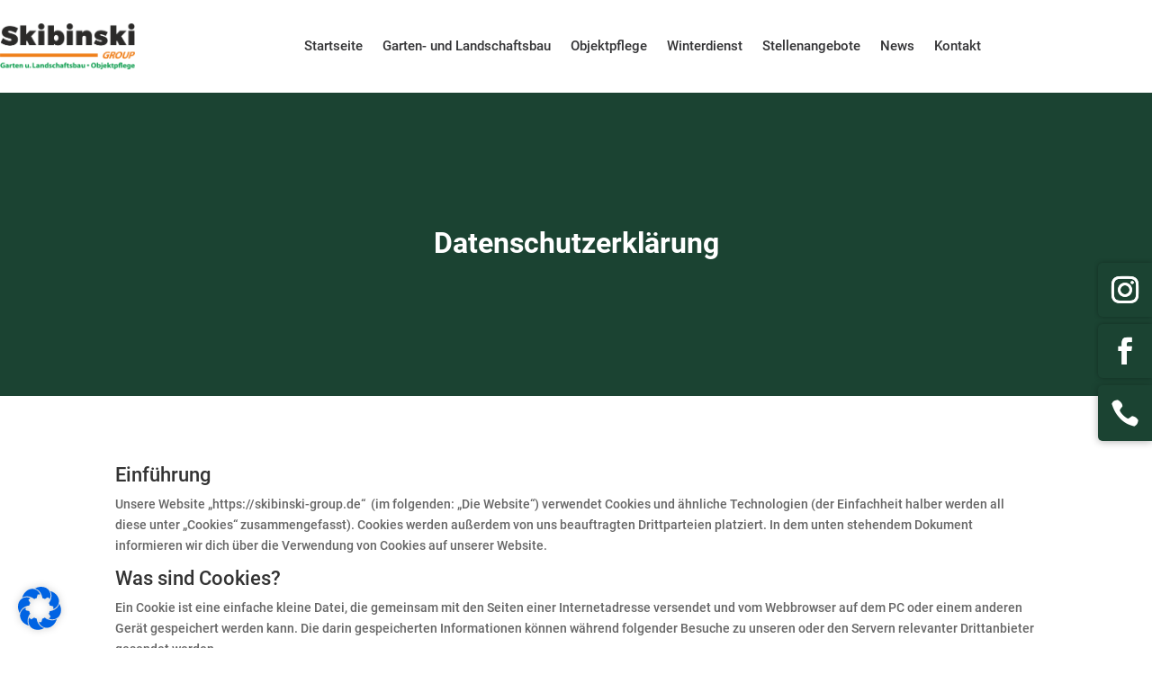

--- FILE ---
content_type: text/css
request_url: https://skibinski-group.de/wp-content/et-cache/123/et-core-unified-123.min.css?ver=1764267148
body_size: 384
content:
.et-pb-arrow-next{color:#ef7f19!important;font-size:80px!important}.et-pb-arrow-prev:before{color:#ef7f19!important;font-size:80px!important}.pa-inline-buttons .et_pb_button_module_wrapper{display:inline-block}.pa-inline-buttons{text-align:center!important}.et_pb_contact_field_options_wrapper .et_pb_contact_field_options_title{color:white!important}@media all and (max-width:767px){html .et-db .two-col-mob .et_pb_column{width:47.25%!important}html .et-db .two-col-mob .et_pb_column:nth-last-child(-n+2){margin-bottom:0}html .et-db .two-col-mob .et_pb_column:not(:nth-child(2n)){margin-right:5.5%!important}}@media all and (max-width:767px){html .et-db .three-col-mob .et_pb_column{width:29.6667%!important}html .et-db .three-col-mob .et_pb_column:nth-last-child(-n+3){margin-bottom:0}html .et-db .three-col-mob .et_pb_column:not(:nth-child(3n)){margin-right:5.5%!important}}@media all and (max-width:767px){html .et-db .four-col-mob .et_pb_column{width:20.875%!important}html .et-db .four-col-mob .et_pb_column:nth-last-child(-n+4){margin-bottom:0}html .et-db .four-col-mob .et_pb_column:not(:nth-child(4n)){margin-right:5.5%!important}}@media all and (max-width:767px){html .et-db .five-col-mob .et_pb_column{width:15.6%!important}html .et-db .five-col-mob .et_pb_column:nth-last-child(-n+5){margin-bottom:0}html .et-db .five-col-mob .et_pb_column:not(:nth-child(5n)){margin-right:5.5%!important}}@media all and (max-width:767px){html .et-db .six-col-mob .et_pb_column{width:12.083%!important}html .et-db .six-col-mob .et_pb_column:nth-last-child(-n+6){margin-bottom:0}html .et-db .six-col-mob .et_pb_column:not(:nth-child(6n)){margin-right:5.5%!important}}@media all and (min-width:768px) and (max-width:980px){html .et-db .one-col-tab .et_pb_column{margin-right:0!important;width:100%!important}html .et-db .one-col-tab .et_pb_column:not(:last-child){margin-bottom:30px!important}}@media all and (min-width:768px) and (max-width:980px){html .et-db .two-col-tab .et_pb_column{width:47.25%!important}.two-col-tab .et_pb_column:nth-last-child(-n+2){margin-bottom:0}html .et-db .two-col-tab .et_pb_column:not(:nth-child(2n)){margin-right:5.5%!important}}@media all and (min-width:768px) and (max-width:980px){html .et-db .three-col-tab .et_pb_column{width:29.6667%!important}html .et-db .three-col-tab .et_pb_column:nth-last-child(-n+3){margin-bottom:0}html .et-db .three-col-tab .et_pb_column:not(:nth-child(3n)){margin-right:5.5%!important}}@media all and (min-width:768px) and (max-width:980px){html .et-db .four-col-tab .et_pb_column{width:20.875%!important}html .et-db .four-col-tab .et_pb_column:nth-last-child(-n+4){margin-bottom:0}html .et-db .four-col-tab .et_pb_column:not(:nth-child(4n)){margin-right:5.5%!important}}@media all and (min-width:768px) and (max-width:980px){html .et-db .five-col-tab .et_pb_column{width:15.6%!important}.five-col-mob .et_pb_column:nth-last-child(-n+5){margin-bottom:0}html .et-db .five-col-tab .et_pb_column:not(:nth-child(5n)){margin-right:5.5%!important}}@media all and (min-width:768px) and (max-width:980px){html .et-db .six-col-tab .et_pb_column{width:12.083%!important}html .et-db .six-col-tab .et_pb_column:nth-last-child(-n+6){margin-bottom:0}html .et-db .six-col-tab .et_pb_column:not(:nth-child(6n)){margin-right:5.5%!important}}